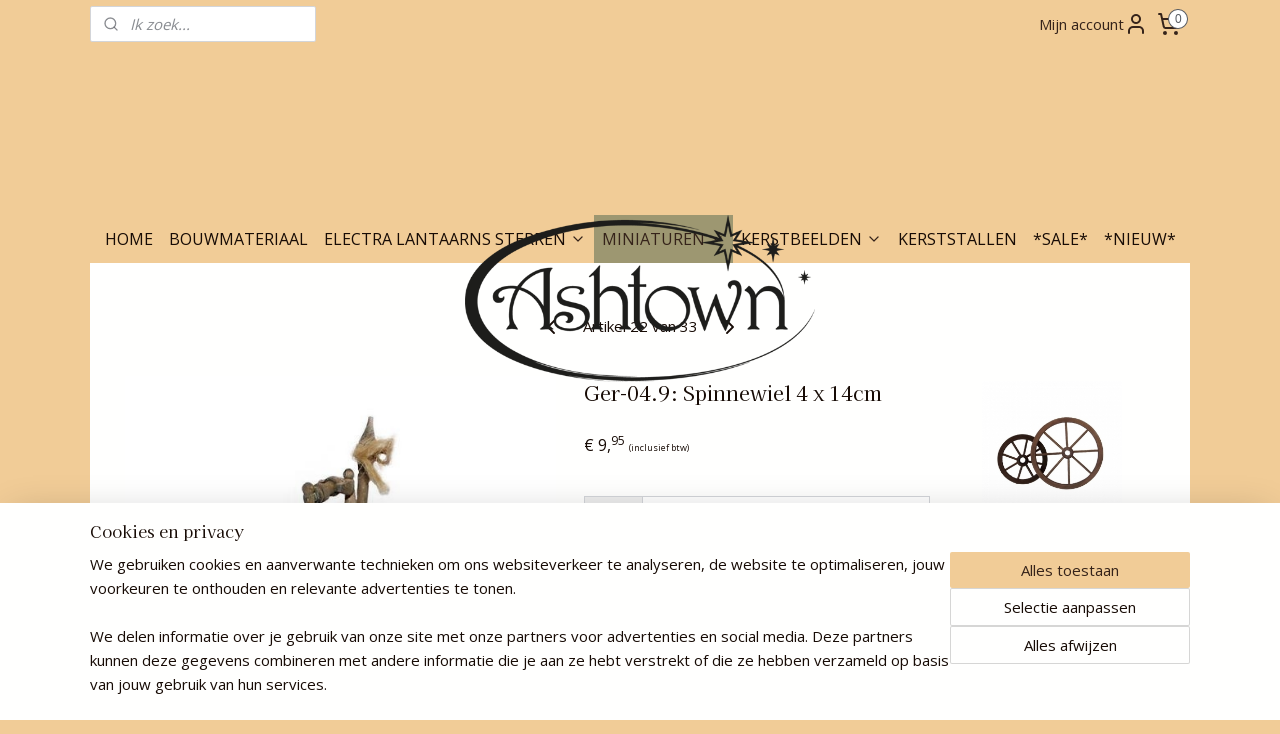

--- FILE ---
content_type: text/html; charset=UTF-8
request_url: https://www.kerstwebshop.nl/a-15832523/gereedschap-hek-brug-kar-overige/ger-04-9-spinnewiel-4-x-14cm/
body_size: 18182
content:
<!DOCTYPE html>
<!--[if lt IE 7]>
<html lang="nl"
      class="no-js lt-ie9 lt-ie8 lt-ie7 secure"> <![endif]-->
<!--[if IE 7]>
<html lang="nl"
      class="no-js lt-ie9 lt-ie8 is-ie7 secure"> <![endif]-->
<!--[if IE 8]>
<html lang="nl"
      class="no-js lt-ie9 is-ie8 secure"> <![endif]-->
<!--[if gt IE 8]><!-->
<html lang="nl" class="no-js secure">
<!--<![endif]-->
<head prefix="og: http://ogp.me/ns#">
    <meta http-equiv="Content-Type" content="text/html; charset=UTF-8"/>

    <title>Ger-04.9: Spinnewiel 4 x 14cm | Gereedschap  - Hek - Brug - Kar - Overige | Ashtown</title>
    <meta name="robots" content="noarchive"/>
    <meta name="robots" content="index,follow,noodp,noydir"/>
    
    <meta name="verify-v1" content="FAbtznu6Nk7vlEDtYvwbEkfQYymM9raPGZRZyLI67Zw"/>
        <meta name="google-site-verification" content="FAbtznu6Nk7vlEDtYvwbEkfQYymM9raPGZRZyLI67Zw"/>
    <meta name="viewport" content="width=device-width, initial-scale=1.0"/>
    <meta name="revisit-after" content="1 days"/>
    <meta name="generator" content="Mijnwebwinkel"/>
    <meta name="web_author" content="https://www.mijnwebwinkel.nl/"/>

    

    <meta property="og:site_name" content="Ashtown"/>

        <meta property="og:title" content="Ger-04.9: Spinnewiel 4 x 14cm"/>
    <meta property="og:description" content="Houten miniatuur spinnewiel"/>
    <meta property="og:type" content="product"/>
    <meta property="og:image" content="https://cdn.myonlinestore.eu/93c220bc-6be1-11e9-a722-44a8421b9960/image/cache/article/23be6040a109b1c25c0a29e3aaeea07fdbaa5fe9.jpg"/>
        <meta property="og:url" content="https://www.kerstwebshop.nl/a-15832523/gereedschap-hek-brug-kar-overige/ger-04-9-spinnewiel-4-x-14cm/"/>

    <link rel="preload" as="style" href="https://static.myonlinestore.eu/assets/../js/fancybox/jquery.fancybox.css?20260123073340"
          onload="this.onload=null;this.rel='stylesheet'">
    <noscript>
        <link rel="stylesheet" href="https://static.myonlinestore.eu/assets/../js/fancybox/jquery.fancybox.css?20260123073340">
    </noscript>

    <link rel="stylesheet" type="text/css" href="https://asset.myonlinestore.eu/1vjxLhNZGCPbo8GUiGzGDkIbYp7DgX.css"/>

    <link rel="preload" as="style" href="https://static.myonlinestore.eu/assets/../fonts/fontawesome-6.4.2/css/fontawesome.min.css?20260123073340"
          onload="this.onload=null;this.rel='stylesheet'">
    <link rel="preload" as="style" href="https://static.myonlinestore.eu/assets/../fonts/fontawesome-6.4.2/css/solid.min.css?20260123073340"
          onload="this.onload=null;this.rel='stylesheet'">
    <link rel="preload" as="style" href="https://static.myonlinestore.eu/assets/../fonts/fontawesome-6.4.2/css/brands.min.css?20260123073340"
          onload="this.onload=null;this.rel='stylesheet'">
    <link rel="preload" as="style" href="https://static.myonlinestore.eu/assets/../fonts/fontawesome-6.4.2/css/v4-shims.min.css?20260123073340"
          onload="this.onload=null;this.rel='stylesheet'">
    <noscript>
        <link rel="stylesheet" href="https://static.myonlinestore.eu/assets/../fonts/font-awesome-4.1.0/css/font-awesome.4.1.0.min.css?20260123073340">
    </noscript>

    <link rel="preconnect" href="https://static.myonlinestore.eu/" crossorigin />
    <link rel="dns-prefetch" href="https://static.myonlinestore.eu/" />
    <link rel="preconnect" href="https://cdn.myonlinestore.eu" crossorigin />
    <link rel="dns-prefetch" href="https://cdn.myonlinestore.eu" />

    <script type="text/javascript" src="https://static.myonlinestore.eu/assets/../js/modernizr.js?20260123073340"></script>
        
    <link rel="canonical" href="https://www.kerstwebshop.nl/a-15832523/gereedschap-hek-brug-kar-overige/ger-04-9-spinnewiel-4-x-14cm/"/>
    <link rel="icon" type="image/x-icon" href="https://cdn.myonlinestore.eu/93c220bc-6be1-11e9-a722-44a8421b9960/favicon.ico?t=1769340585"
              />
    <script>
        var _rollbarConfig = {
        accessToken: 'd57a2075769e4401ab611d78421f1c89',
        captureUncaught: false,
        captureUnhandledRejections: false,
        verbose: false,
        payload: {
            environment: 'prod',
            person: {
                id: 19298,
            },
            ignoredMessages: [
                'request aborted',
                'network error',
                'timeout'
            ]
        },
        reportLevel: 'error'
    };
    // Rollbar Snippet
    !function(r){var e={};function o(n){if(e[n])return e[n].exports;var t=e[n]={i:n,l:!1,exports:{}};return r[n].call(t.exports,t,t.exports,o),t.l=!0,t.exports}o.m=r,o.c=e,o.d=function(r,e,n){o.o(r,e)||Object.defineProperty(r,e,{enumerable:!0,get:n})},o.r=function(r){"undefined"!=typeof Symbol&&Symbol.toStringTag&&Object.defineProperty(r,Symbol.toStringTag,{value:"Module"}),Object.defineProperty(r,"__esModule",{value:!0})},o.t=function(r,e){if(1&e&&(r=o(r)),8&e)return r;if(4&e&&"object"==typeof r&&r&&r.__esModule)return r;var n=Object.create(null);if(o.r(n),Object.defineProperty(n,"default",{enumerable:!0,value:r}),2&e&&"string"!=typeof r)for(var t in r)o.d(n,t,function(e){return r[e]}.bind(null,t));return n},o.n=function(r){var e=r&&r.__esModule?function(){return r.default}:function(){return r};return o.d(e,"a",e),e},o.o=function(r,e){return Object.prototype.hasOwnProperty.call(r,e)},o.p="",o(o.s=0)}([function(r,e,o){var n=o(1),t=o(4);_rollbarConfig=_rollbarConfig||{},_rollbarConfig.rollbarJsUrl=_rollbarConfig.rollbarJsUrl||"https://cdnjs.cloudflare.com/ajax/libs/rollbar.js/2.14.4/rollbar.min.js",_rollbarConfig.async=void 0===_rollbarConfig.async||_rollbarConfig.async;var a=n.setupShim(window,_rollbarConfig),l=t(_rollbarConfig);window.rollbar=n.Rollbar,a.loadFull(window,document,!_rollbarConfig.async,_rollbarConfig,l)},function(r,e,o){var n=o(2);function t(r){return function(){try{return r.apply(this,arguments)}catch(r){try{console.error("[Rollbar]: Internal error",r)}catch(r){}}}}var a=0;function l(r,e){this.options=r,this._rollbarOldOnError=null;var o=a++;this.shimId=function(){return o},"undefined"!=typeof window&&window._rollbarShims&&(window._rollbarShims[o]={handler:e,messages:[]})}var i=o(3),s=function(r,e){return new l(r,e)},d=function(r){return new i(s,r)};function c(r){return t(function(){var e=Array.prototype.slice.call(arguments,0),o={shim:this,method:r,args:e,ts:new Date};window._rollbarShims[this.shimId()].messages.push(o)})}l.prototype.loadFull=function(r,e,o,n,a){var l=!1,i=e.createElement("script"),s=e.getElementsByTagName("script")[0],d=s.parentNode;i.crossOrigin="",i.src=n.rollbarJsUrl,o||(i.async=!0),i.onload=i.onreadystatechange=t(function(){if(!(l||this.readyState&&"loaded"!==this.readyState&&"complete"!==this.readyState)){i.onload=i.onreadystatechange=null;try{d.removeChild(i)}catch(r){}l=!0,function(){var e;if(void 0===r._rollbarDidLoad){e=new Error("rollbar.js did not load");for(var o,n,t,l,i=0;o=r._rollbarShims[i++];)for(o=o.messages||[];n=o.shift();)for(t=n.args||[],i=0;i<t.length;++i)if("function"==typeof(l=t[i])){l(e);break}}"function"==typeof a&&a(e)}()}}),d.insertBefore(i,s)},l.prototype.wrap=function(r,e,o){try{var n;if(n="function"==typeof e?e:function(){return e||{}},"function"!=typeof r)return r;if(r._isWrap)return r;if(!r._rollbar_wrapped&&(r._rollbar_wrapped=function(){o&&"function"==typeof o&&o.apply(this,arguments);try{return r.apply(this,arguments)}catch(o){var e=o;throw e&&("string"==typeof e&&(e=new String(e)),e._rollbarContext=n()||{},e._rollbarContext._wrappedSource=r.toString(),window._rollbarWrappedError=e),e}},r._rollbar_wrapped._isWrap=!0,r.hasOwnProperty))for(var t in r)r.hasOwnProperty(t)&&(r._rollbar_wrapped[t]=r[t]);return r._rollbar_wrapped}catch(e){return r}};for(var p="log,debug,info,warn,warning,error,critical,global,configure,handleUncaughtException,handleAnonymousErrors,handleUnhandledRejection,captureEvent,captureDomContentLoaded,captureLoad".split(","),u=0;u<p.length;++u)l.prototype[p[u]]=c(p[u]);r.exports={setupShim:function(r,e){if(r){var o=e.globalAlias||"Rollbar";if("object"==typeof r[o])return r[o];r._rollbarShims={},r._rollbarWrappedError=null;var a=new d(e);return t(function(){e.captureUncaught&&(a._rollbarOldOnError=r.onerror,n.captureUncaughtExceptions(r,a,!0),e.wrapGlobalEventHandlers&&n.wrapGlobals(r,a,!0)),e.captureUnhandledRejections&&n.captureUnhandledRejections(r,a,!0);var t=e.autoInstrument;return!1!==e.enabled&&(void 0===t||!0===t||"object"==typeof t&&t.network)&&r.addEventListener&&(r.addEventListener("load",a.captureLoad.bind(a)),r.addEventListener("DOMContentLoaded",a.captureDomContentLoaded.bind(a))),r[o]=a,a})()}},Rollbar:d}},function(r,e){function o(r,e,o){if(e.hasOwnProperty&&e.hasOwnProperty("addEventListener")){for(var n=e.addEventListener;n._rollbarOldAdd&&n.belongsToShim;)n=n._rollbarOldAdd;var t=function(e,o,t){n.call(this,e,r.wrap(o),t)};t._rollbarOldAdd=n,t.belongsToShim=o,e.addEventListener=t;for(var a=e.removeEventListener;a._rollbarOldRemove&&a.belongsToShim;)a=a._rollbarOldRemove;var l=function(r,e,o){a.call(this,r,e&&e._rollbar_wrapped||e,o)};l._rollbarOldRemove=a,l.belongsToShim=o,e.removeEventListener=l}}r.exports={captureUncaughtExceptions:function(r,e,o){if(r){var n;if("function"==typeof e._rollbarOldOnError)n=e._rollbarOldOnError;else if(r.onerror){for(n=r.onerror;n._rollbarOldOnError;)n=n._rollbarOldOnError;e._rollbarOldOnError=n}e.handleAnonymousErrors();var t=function(){var o=Array.prototype.slice.call(arguments,0);!function(r,e,o,n){r._rollbarWrappedError&&(n[4]||(n[4]=r._rollbarWrappedError),n[5]||(n[5]=r._rollbarWrappedError._rollbarContext),r._rollbarWrappedError=null);var t=e.handleUncaughtException.apply(e,n);o&&o.apply(r,n),"anonymous"===t&&(e.anonymousErrorsPending+=1)}(r,e,n,o)};o&&(t._rollbarOldOnError=n),r.onerror=t}},captureUnhandledRejections:function(r,e,o){if(r){"function"==typeof r._rollbarURH&&r._rollbarURH.belongsToShim&&r.removeEventListener("unhandledrejection",r._rollbarURH);var n=function(r){var o,n,t;try{o=r.reason}catch(r){o=void 0}try{n=r.promise}catch(r){n="[unhandledrejection] error getting `promise` from event"}try{t=r.detail,!o&&t&&(o=t.reason,n=t.promise)}catch(r){}o||(o="[unhandledrejection] error getting `reason` from event"),e&&e.handleUnhandledRejection&&e.handleUnhandledRejection(o,n)};n.belongsToShim=o,r._rollbarURH=n,r.addEventListener("unhandledrejection",n)}},wrapGlobals:function(r,e,n){if(r){var t,a,l="EventTarget,Window,Node,ApplicationCache,AudioTrackList,ChannelMergerNode,CryptoOperation,EventSource,FileReader,HTMLUnknownElement,IDBDatabase,IDBRequest,IDBTransaction,KeyOperation,MediaController,MessagePort,ModalWindow,Notification,SVGElementInstance,Screen,TextTrack,TextTrackCue,TextTrackList,WebSocket,WebSocketWorker,Worker,XMLHttpRequest,XMLHttpRequestEventTarget,XMLHttpRequestUpload".split(",");for(t=0;t<l.length;++t)r[a=l[t]]&&r[a].prototype&&o(e,r[a].prototype,n)}}}},function(r,e){function o(r,e){this.impl=r(e,this),this.options=e,function(r){for(var e=function(r){return function(){var e=Array.prototype.slice.call(arguments,0);if(this.impl[r])return this.impl[r].apply(this.impl,e)}},o="log,debug,info,warn,warning,error,critical,global,configure,handleUncaughtException,handleAnonymousErrors,handleUnhandledRejection,_createItem,wrap,loadFull,shimId,captureEvent,captureDomContentLoaded,captureLoad".split(","),n=0;n<o.length;n++)r[o[n]]=e(o[n])}(o.prototype)}o.prototype._swapAndProcessMessages=function(r,e){var o,n,t;for(this.impl=r(this.options);o=e.shift();)n=o.method,t=o.args,this[n]&&"function"==typeof this[n]&&("captureDomContentLoaded"===n||"captureLoad"===n?this[n].apply(this,[t[0],o.ts]):this[n].apply(this,t));return this},r.exports=o},function(r,e){r.exports=function(r){return function(e){if(!e&&!window._rollbarInitialized){for(var o,n,t=(r=r||{}).globalAlias||"Rollbar",a=window.rollbar,l=function(r){return new a(r)},i=0;o=window._rollbarShims[i++];)n||(n=o.handler),o.handler._swapAndProcessMessages(l,o.messages);window[t]=n,window._rollbarInitialized=!0}}}}]);
    // End Rollbar Snippet
    </script>
    <script defer type="text/javascript" src="https://static.myonlinestore.eu/assets/../js/jquery.min.js?20260123073340"></script><script defer type="text/javascript" src="https://static.myonlinestore.eu/assets/../js/mww/shop.js?20260123073340"></script><script defer type="text/javascript" src="https://static.myonlinestore.eu/assets/../js/mww/shop/category.js?20260123073340"></script><script defer type="text/javascript" src="https://static.myonlinestore.eu/assets/../js/fancybox/jquery.fancybox.pack.js?20260123073340"></script><script defer type="text/javascript" src="https://static.myonlinestore.eu/assets/../js/fancybox/jquery.fancybox-thumbs.js?20260123073340"></script><script defer type="text/javascript" src="https://static.myonlinestore.eu/assets/../js/mww/image.js?20260123073340"></script><script defer type="text/javascript" src="https://static.myonlinestore.eu/assets/../js/mww/shop/article.js?20260123073340"></script><script defer type="text/javascript" src="https://static.myonlinestore.eu/assets/../js/mww/product/product.js?20260123073340"></script><script defer type="text/javascript" src="https://static.myonlinestore.eu/assets/../js/mww/product/product.configurator.js?20260123073340"></script><script defer type="text/javascript"
                src="https://static.myonlinestore.eu/assets/../js/mww/product/product.configurator.validator.js?20260123073340"></script><script defer type="text/javascript" src="https://static.myonlinestore.eu/assets/../js/mww/product/product.main.js?20260123073340"></script><script defer type="text/javascript" src="https://static.myonlinestore.eu/assets/../js/mww/navigation.js?20260123073340"></script><script defer type="text/javascript" src="https://static.myonlinestore.eu/assets/../js/delay.js?20260123073340"></script><script defer type="text/javascript" src="https://static.myonlinestore.eu/assets/../js/mww/ajax.js?20260123073340"></script><script defer type="text/javascript" src="https://static.myonlinestore.eu/assets/../js/foundation/foundation.min.js?20260123073340"></script><script defer type="text/javascript" src="https://static.myonlinestore.eu/assets/../js/foundation/foundation/foundation.topbar.js?20260123073340"></script><script defer type="text/javascript" src="https://static.myonlinestore.eu/assets/../js/foundation/foundation/foundation.tooltip.js?20260123073340"></script><script defer type="text/javascript" src="https://static.myonlinestore.eu/assets/../js/mww/deferred.js?20260123073340"></script>
        <script src="https://static.myonlinestore.eu/assets/webpack/bootstrapper.ce10832e.js"></script>
    
    <script src="https://static.myonlinestore.eu/assets/webpack/vendor.85ea91e8.js" defer></script><script src="https://static.myonlinestore.eu/assets/webpack/main.c5872b2c.js" defer></script>
    
    <script src="https://static.myonlinestore.eu/assets/webpack/webcomponents.377dc92a.js" defer></script>
    
    <script src="https://static.myonlinestore.eu/assets/webpack/render.8395a26c.js" defer></script>

    <script>
        window.bootstrapper.add(new Strap('marketingScripts', []));
    </script>
        <script>
  window.dataLayer = window.dataLayer || [];

  function gtag() {
    dataLayer.push(arguments);
  }

    gtag(
    "consent",
    "default",
    {
      "ad_storage": "denied",
      "ad_user_data": "denied",
      "ad_personalization": "denied",
      "analytics_storage": "denied",
      "security_storage": "granted",
      "personalization_storage": "denied",
      "functionality_storage": "denied",
    }
  );

  gtag("js", new Date());
  gtag("config", 'G-HSRC51ENF9', { "groups": "myonlinestore" });gtag("config", 'G-553LQ27RM1');</script>
<script async src="https://www.googletagmanager.com/gtag/js?id=G-HSRC51ENF9"></script>
        <script>
        
    </script>
        
<script>
    var marketingStrapId = 'marketingScripts'
    var marketingScripts = window.bootstrapper.use(marketingStrapId);

    if (marketingScripts === null) {
        marketingScripts = [];
    }

    
    window.bootstrapper.update(new Strap(marketingStrapId, marketingScripts));
</script>
    <noscript>
        <style>ul.products li {
                opacity: 1 !important;
            }</style>
    </noscript>

            <script>
                (function (w, d, s, l, i) {
            w[l] = w[l] || [];
            w[l].push({
                'gtm.start':
                    new Date().getTime(), event: 'gtm.js'
            });
            var f = d.getElementsByTagName(s)[0],
                j = d.createElement(s), dl = l != 'dataLayer' ? '&l=' + l : '';
            j.async = true;
            j.src =
                'https://www.googletagmanager.com/gtm.js?id=' + i + dl;
            f.parentNode.insertBefore(j, f);
        })(window, document, 'script', 'dataLayer', 'GTM-MSQ3L6L');
            </script>

</head>
<body    class="lang-nl_NL layout-width-1100 oneColumn">

    <noscript>
                    <iframe src="https://www.googletagmanager.com/ns.html?id=GTM-MSQ3L6L" height="0" width="0"
                    style="display:none;visibility:hidden"></iframe>
            </noscript>


<header>
    <a tabindex="0" id="skip-link" class="button screen-reader-text" href="#content">Spring naar de hoofdtekst</a>
</header>


<div id="react_element__filter"></div>

<div class="site-container">
    <div class="inner-wrap">
                    <nav class="tab-bar mobile-navigation custom-topbar ">
    <section class="left-button" style="display: none;">
        <a class="mobile-nav-button"
           href="#" data-react-trigger="mobile-navigation-toggle">
                <div   
    aria-hidden role="img"
    class="icon icon--sf-menu
        "
    >
    <svg><use xlink:href="#sf-menu"></use></svg>
    </div>
&#160;
                <span>Ashtown</span>        </a>
    </section>
    <section class="title-section">
        <span class="title">Ashtown</span>
    </section>
    <section class="right-button">

                                            <a href="javascript:void(0)" class="foldout-account">
                    <span class="profile-icon"
                          data-logged-in="false">    <div   
    aria-hidden role="img"
    class="icon icon--sf-user
        "
    >
    <svg><use xlink:href="#sf-user"></use></svg>
    </div>
</span>
                    <span class="profile-icon" data-logged-in="true"
                          style="display: none">    <div   
    aria-hidden role="img"
    class="icon icon--sf-user-check
        "
    >
    <svg><use xlink:href="#sf-user-check"></use></svg>
    </div>
</span>
                </a>
                                    
        <a href="/cart/" class="cart-icon hidden">
                <div   
    aria-hidden role="img"
    class="icon icon--sf-shopping-cart
        "
    >
    <svg><use xlink:href="#sf-shopping-cart"></use></svg>
    </div>
            <span class="cart-count" style="display: none"></span>
        </a>
    </section>
</nav>
        
        
        <div class="bg-container custom-css-container"             data-active-language="nl"
            data-current-date="25-01-2026"
            data-category-id="unknown"
            data-article-id="15832523"
            data-article-category-id="510768"
            data-article-name="Ger-04.9: Spinnewiel 4 x 14cm"
        >
            <noscript class="no-js-message">
                <div class="inner">
                    Javascript is uitgeschakeld.


Zonder Javascript is het niet mogelijk bestellingen te plaatsen in deze webwinkel en zijn een aantal functionaliteiten niet beschikbaar.
                </div>
            </noscript>

            <div id="header">
                <div id="react_root"><!-- --></div>
                <div
                    class="header-bar-top">
                                                
<div class="row header-bar-inner" data-bar-position="top" data-options="sticky_on: [medium, large]; is_hover: true; scrolltop: true;" data-topbar>
    <section class="top-bar-section">
                                    <div class="module-container search align-left">
                    <div class="react_element__searchbox" 
    data-post-url="/search/" 
    data-search-phrase=""></div>

                </div>
                                                <div class="module-container myaccount align-right2">
                    
<div class="module my-account-bar">
            <a href="javascript:void(0)" class="foldout-account">
            Mijn account     <div   
    aria-hidden role="img"
    class="icon icon--sf-user
        "
    >
    <svg><use xlink:href="#sf-user"></use></svg>
    </div>
        </a>
        <div class="saveforlater-counter-topbar" id="react_element__saveforlater-topbar-counter"
             data-show-counter=""></div>
        <div class="my-account-overlay"></div>
        <div class="hidden-account-details">
            <div class="invisible-hover-area">
                <div class="header">
                    <div class="header-text">Mijn account</div>
                    <div class="close-button">
                            <div   
    aria-hidden role="img"
    class="icon icon--close-button icon--sf-x
        "
            title="close-button"
    >
    <svg><use xlink:href="#sf-x"></use></svg>
    </div>
                    </div>
                </div>
                <div class="scrollable">
                    <h3 class="existing-customer">Inloggen</h3>
                    <div class="form-group">
                        <form accept-charset="UTF-8" name=""
          method="post" action="/customer/login/?referer=/a-15832523/gereedschap-hek-brug-kar-overige/ger-04-9-spinnewiel-4-x-14cm/" class="legacy" id="login_form">
                        <script>
    document.addEventListener("DOMContentLoaded", function () {
        Array.from(document.querySelectorAll("#login_form")).map(
            form => form.addEventListener("submit", function () {
                Array.from(document.querySelectorAll("#login")).map(button => button.disabled = true);
            })
        );
    });
</script>
                        
                        <div class="form-group        ">
    <label class="control-label required" for="customer_account_username">E-mailadres</label><div class="control-group">
            <div class="control-container   no-errors    ">
                                <input type="email"
            id="customer_account_username" name="_username" required="required" class="default form-control" maxlength="100"
                                                    data-validator-range="0-0"
                />
                    </div>
                                </div>
</div>
    
                        <div class="form-group        ">
    <label class="control-label required" for="customer_account_password">Wachtwoord</label><div class="control-group">
            <div class="control-container   no-errors    ">
                                <input type="password"
            id="customer_account_password" name="_password" required="required" class="default form-control" maxlength="64"
                                                    data-validator-range="0-0"
                />
                    </div>
                                </div>
</div>
    
                        <div class="form-row buttons">
                            <button type="submit" id="login" name="login" class="btn">
                                Inloggen
                            </button>
                        </div>
                        <input type="hidden"
            id="_csrf_token" name="_csrf_token" class="form-control"
            value="83009ba0d8d1e52acaac22a540256b.3dSyJE_S_lf-Gy1ScaKrCaCDyWBXdNpHM6enQ0z4iDA.q4XxbyaQpB-7ek4WJ8XbW9Xx8RgOLIIfQO7TIT65x3Su-fVDFpW5HrFKfA"                                         data-validator-range="0-0"
                />
        </form>
                    </div>
                    <a class="forgot-password-link" href="/customer/forgot-password/">Wachtwoord vergeten?</a>
                                            <hr/>
                        <h3 class="without-account">Geen account?</h3>
                        <p>
                            Met een account kun je sneller bestellen en heb je een overzicht van je eerdere bestellingen.
                        </p>
                        <a href="https://www.kerstwebshop.nl/customer/register/?referer=/a-15832523/gereedschap-hek-brug-kar-overige/ger-04-9-spinnewiel-4-x-14cm/"
                           class="btn">Account aanmaken</a>
                                    </div>
            </div>
        </div>
    </div>

                </div>
                                                <div class="module-container cart align-right">
                    
<div class="header-cart module moduleCartCompact" data-ajax-cart-replace="true" data-productcount="0">
            <a href="/cart/?category_id=510768" class="foldout-cart">
                <div   
    aria-hidden role="img"
    class="icon icon--sf-shopping-cart
        "
            title="Winkelwagen"
    >
    <svg><use xlink:href="#sf-shopping-cart"></use></svg>
    </div>
            <span class="count">0</span>
        </a>
        <div class="hidden-cart-details">
            <div class="invisible-hover-area">
                <div data-mobile-cart-replace="true" class="cart-details">
                                            <div class="cart-summary">
                            Geen artikelen in winkelwagen.
                        </div>
                                    </div>

                            </div>
        </div>
    </div>

                </div>
                        </section>
</div>

                                    </div>

                

        
        

<sf-header-image
    class="web-component"
    header-element-height="167px"
    align="center"
    store-name="Ashtown"
    store-url="https://www.kerstwebshop.nl/"
    background-image-url=""
    mobile-background-image-url=""
    logo-custom-width="350"
    logo-custom-height="167"
    page-column-width="1100"
    style="
        height: 167px;

        --background-color: #F1CC97;
        --background-height: 167px;
        --background-aspect-ratio: 1;
        --scaling-background-aspect-ratio: 2.75;
        --mobile-background-height: 0px;
        --mobile-background-aspect-ratio: 1;
        --color: #170B05;
        --logo-custom-width: 350px;
        --logo-custom-height: 167px;
        --logo-aspect-ratio: 2.0958083832335
        ">
            <a href="https://www.kerstwebshop.nl/" slot="logo" style="max-height: 100%;">
            <img
                src="https://cdn.myonlinestore.eu/93c220bc-6be1-11e9-a722-44a8421b9960/image/cache/full/39fc798edf56eb989711c80944bc79551ca49458.png"
                alt="Ashtown"
                style="
                    width: 350px;
                    height: 100%;
                    display: block;
                    max-height: 400px;
                    "
            />
        </a>
    </sf-header-image>
                <div class="header-bar-bottom sticky">
                                                
<div class="row header-bar-inner" data-bar-position="header" data-options="sticky_on: [medium, large]; is_hover: true; scrolltop: true;" data-topbar>
    <section class="top-bar-section">
                                    <nav class="module-container navigation  align-left">
                    <ul>
                            




<li class="">
            <a href="https://www.kerstwebshop.nl/" class="no_underline">
            HOME
                    </a>

                                </li>
    




<li class="">
            <a href="https://www.kerstwebshop.nl/c-2392916/bouwmateriaal/" class="no_underline">
            BOUWMATERIAAL
                    </a>

                                </li>
    

    


<li class="has-dropdown">
            <a href="https://www.kerstwebshop.nl/c-386784/electra-lantaarns-sterren/" class="no_underline">
            ELECTRA  LANTAARNS  STERREN
                                                <div aria-hidden role="img" class="icon"><svg><use xlink:href="#sf-chevron-down"></use></svg></div>
                                    </a>

                                    <ul class="dropdown">
                        




<li class="">
            <a href="https://www.kerstwebshop.nl/c-5537113/problemen-en-oplossing-bij-electra-en-verlichting/" class="no_underline">
            Problemen en Oplossing bij Electra en Verlichting
                    </a>

                                </li>
                </ul>
                        </li>
    

    
    

<li class="has-dropdown active">
            <a href="https://www.kerstwebshop.nl/c-2580240/miniaturen/" class="no_underline">
            MINIATUREN
                                                <div aria-hidden role="img" class="icon"><svg><use xlink:href="#sf-chevron-down"></use></svg></div>
                                    </a>

                                    <ul class="dropdown">
                        




<li class="">
            <a href="https://www.kerstwebshop.nl/c-3603487/huis-tuin-keukenspullen/" class="no_underline">
            Huis - Tuin &amp; Keukenspullen
                    </a>

                                </li>
    




<li class="">
            <a href="https://www.kerstwebshop.nl/c-1185338/dieren/" class="no_underline">
            Dieren
                    </a>

                                </li>
    




<li class="">
            <a href="https://www.kerstwebshop.nl/c-1013449/eten-en-drinken/" class="no_underline">
            Eten en drinken
                    </a>

                                </li>
    


    

<li class="active">
            <a href="https://www.kerstwebshop.nl/c-510768/gereedschap-hek-brug-kar-overige/" class="no_underline">
            Gereedschap  - Hek - Brug - Kar - Overige
                    </a>

                                </li>
    




<li class="">
            <a href="https://www.kerstwebshop.nl/c-386439/kampvuur/" class="no_underline">
            Kampvuur 
                    </a>

                                </li>
    




<li class="">
            <a href="https://www.kerstwebshop.nl/c-1512952/meubels-marktkraam-voederbak-dierenhokjes/" class="no_underline">
            Meubels - Marktkraam - Voederbak - Dierenhokjes
                    </a>

                                </li>
    




<li class="">
            <a href="https://www.kerstwebshop.nl/c-701293/planten-struiken-bomen/" class="no_underline">
            Planten | Struiken | Bomen
                    </a>

                                </li>
                </ul>
                        </li>
    

    


<li class="has-dropdown">
            <a href="https://www.kerstwebshop.nl/c-2052191/kerstbeelden/" class="no_underline">
            KERSTBEELDEN
                                                <div aria-hidden role="img" class="icon"><svg><use xlink:href="#sf-chevron-down"></use></svg></div>
                                    </a>

                                    <ul class="dropdown">
                        




<li class="">
            <a href="https://www.kerstwebshop.nl/c-5172750/kerstbeeldjes-3-5-5cm-hoog/" class="no_underline">
            Kerstbeeldjes 3.5 &amp;  5cm hoog
                    </a>

                                </li>
    




<li class="">
            <a href="https://www.kerstwebshop.nl/c-2393144/kerstbeelden-9-cm-hoog-restant/" class="no_underline">
            Kerstbeelden 9 cm hoog (restant)
                    </a>

                                </li>
    

    


<li class="has-dropdown">
            <a href="https://www.kerstwebshop.nl/c-2865497/kerstgroep-11-cm-hoog/" class="no_underline">
            Kerstgroep 11 cm hoog
                                                <div aria-hidden role="img" class="icon sub-item"><svg><use xlink:href="#sf-chevron-right"></use></svg></div>
                                    </a>

                                    <ul class="dropdown">
                        




<li class="">
            <a href="https://www.kerstwebshop.nl/c-3780135/passende-dieren-bij-11-cm-beelden/" class="no_underline">
            Passende dieren bij 11 cm beelden
                    </a>

                                </li>
                </ul>
                        </li>
    




<li class="">
            <a href="https://www.kerstwebshop.nl/c-5032523/kerstbeelden-15-cm-hoog/" class="no_underline">
            Kerstbeelden 15 cm hoog
                    </a>

                                </li>
    




<li class="">
            <a href="https://www.kerstwebshop.nl/c-5173710/kerstbeelden-zelfmaak-diy-17-cmh/" class="no_underline">
            Kerstbeelden ZELFMAAK / DIY (17 cmH)
                    </a>

                                </li>
    

    


<li class="has-dropdown">
            <a href="https://www.kerstwebshop.nl/c-3412913/kerstbeelden-terra-cotta-12-14-17cmh/" class="no_underline">
            Kerstbeelden Terra-cotta -  12 - 14 - 17cmH
                                                <div aria-hidden role="img" class="icon sub-item"><svg><use xlink:href="#sf-chevron-right"></use></svg></div>
                                    </a>

                                    <ul class="dropdown">
                        




<li class="">
            <a href="https://www.kerstwebshop.nl/c-3560040/een-kijkje-achter-de-schermen/" class="no_underline">
            Een kijkje achter de schermen!
                    </a>

                                </li>
                </ul>
                        </li>
    




<li class="">
            <a href="https://www.kerstwebshop.nl/c-6758612/kerstgroepen-beelden-nostalgisch-oud-vintage/" class="no_underline">
            Kerstgroepen / beelden  &#039;Nostalgisch - Oud - Vintage&#039;
                    </a>

                                </li>
    




<li class="">
            <a href="https://www.kerstwebshop.nl/c-7705906/engelen-en-engeltjes-gloria-in-excelsis/" class="no_underline">
            Engelen en Engeltjes &#039;Gloria in Excelsis&#039;
                    </a>

                                </li>
    




<li class="">
            <a href="https://www.kerstwebshop.nl/c-7705911/jezus-kindje-en-of-kribjes/" class="no_underline">
            Jezus Kindje en/of kribjes
                    </a>

                                </li>
    




<li class="">
            <a href="https://www.kerstwebshop.nl/c-2733192/schapen-en-honden/" class="no_underline">
            Schapen en honden
                    </a>

                                </li>
    




<li class="">
            <a href="https://www.kerstwebshop.nl/c-7494168/beelden-en-of-verkoop-ashtown-items/" class="no_underline">
            Beelden en/of verkoop Ashtown items
                    </a>

                                </li>
    




<li class="">
            <a href="https://www.kerstwebshop.nl/c-2733195/kerstgroepjes-mariabeelden-overige/" class="no_underline">
            Kerstgroepjes - Mariabeelden - Overige
                    </a>

                                </li>
                </ul>
                        </li>
    




<li class="">
            <a href="https://www.kerstwebshop.nl/c-388651/kerststallen/" class="no_underline">
            KERSTSTALLEN
                    </a>

                                </li>
    




<li class="">
            <a href="https://www.kerstwebshop.nl/c-387581/sale/" class="no_underline">
            *SALE*
                    </a>

                                </li>
    




<li class="">
            <a href="https://www.kerstwebshop.nl/c-5594863/nieuw/" class="no_underline">
            *NIEUW*
                    </a>

                                </li>

                    </ul>
                </nav>
                        </section>
</div>

                                    </div>
            </div>

            
            
            <div id="content" class="columncount-1">
                <div class="row">
                                                                <div class="columns large-14 medium-14 small-14" id="centercolumn">
    
    
                                    <script>
        window.bootstrapper.add(new Strap('product', {
            id: '15832523',
            name: 'Ger-04.9: Spinnewiel 4 x 14cm',
            value: '9.950000',
            currency: 'EUR'
        }));

        var marketingStrapId = 'marketingScripts'
        var marketingScripts = window.bootstrapper.use(marketingStrapId);

        if (marketingScripts === null) {
            marketingScripts = [];
        }

        marketingScripts.push({
            inline: `if (typeof window.fbq === 'function') {
                window.fbq('track', 'ViewContent', {
                    content_name: "Ger-04.9: Spinnewiel 4 x 14cm",
                    content_ids: ["15832523"],
                    content_type: "product"
                });
            }`,
        });

        window.bootstrapper.update(new Strap(marketingStrapId, marketingScripts));
    </script>
    <div id="react_element__product-events"><!-- --></div>

    <script type="application/ld+json">
        {"@context":"https:\/\/schema.org","@graph":[{"@type":"Product","sku":"GERT 849-643","name":"Ger-04.9: Spinnewiel 4 x 14cm","description":"Houten miniatuur spinnewiel","offers":{"@type":"Offer","availability":"https:\/\/schema.org\/InStock","url":"https:\/\/www.kerstwebshop.nl\/a-15832523\/gereedschap-hek-brug-kar-overige\/ger-04-9-spinnewiel-4-x-14cm\/","priceSpecification":{"@type":"PriceSpecification","priceCurrency":"EUR","price":"9.95","valueAddedTaxIncluded":true},"@id":"https:\/\/www.kerstwebshop.nl\/#\/schema\/Offer\/1687228f-bd55-11eb-a98b-0a6e45a98899"},"image":{"@type":"ImageObject","url":"https:\/\/cdn.myonlinestore.eu\/93c220bc-6be1-11e9-a722-44a8421b9960\/image\/cache\/article\/23be6040a109b1c25c0a29e3aaeea07fdbaa5fe9.jpg","contentUrl":"https:\/\/cdn.myonlinestore.eu\/93c220bc-6be1-11e9-a722-44a8421b9960\/image\/cache\/article\/23be6040a109b1c25c0a29e3aaeea07fdbaa5fe9.jpg","@id":"https:\/\/cdn.myonlinestore.eu\/93c220bc-6be1-11e9-a722-44a8421b9960\/image\/cache\/article\/23be6040a109b1c25c0a29e3aaeea07fdbaa5fe9.jpg"},"@id":"https:\/\/www.kerstwebshop.nl\/#\/schema\/Product\/1687228f-bd55-11eb-a98b-0a6e45a98899"}]}
    </script>
    <div class="article product-page pro" id="article-container">
            <span class="badge-container">
            </span>
        
<div class="prev_next-button">
                            <a href="/a-58664776/gereedschap-hek-brug-kar-overige/ger-04-8-aambeeld/" title="Vorige artikel &#xA;(Ger-04.8: Aambeeld)" class="prev_next_article" accesskey="p"><div   
    aria-hidden role="img"
    class="icon icon--sf-chevron-left
        "
            title="{{ language.getText(&#039;previous_article&#039;) }} &amp;#xA;({{ buttons.left.title|raw }})"
    ><svg><use xlink:href="#sf-chevron-left"></use></svg></div></a>        <span>Artikel 22 van 33</span>
            <a href="/a-93322814/gereedschap-hek-brug-kar-overige/ger-05-ornament-nis-met-mariabeeldje-4-x-9cm/" title="Volgende artikel &#xA;(Ger-05: Ornament Nis met Mariabeeldje (4 x 9cm))" class="prev_next_article" accesskey="n"><div   
    aria-hidden role="img"
    class="icon icon--sf-chevron-right
        "
            title="{{ language.getText(&#039;next_article&#039;) }} &amp;#xA;({{ buttons.right.title|raw }})"
    ><svg><use xlink:href="#sf-chevron-right"></use></svg></div></a>    
    </div>

        <div class="details with-related">

                <div class="column-images">
    
                <div class="images">
                                    <div class="large">
                        

<a href="https://cdn.myonlinestore.eu/93c220bc-6be1-11e9-a722-44a8421b9960/image/cache/full/23be6040a109b1c25c0a29e3aaeea07fdbaa5fe9.jpg?20260123073340"
    class="fancybox"
    data-fancybox-type="image"
    data-thumbnail="https://cdn.myonlinestore.eu/93c220bc-6be1-11e9-a722-44a8421b9960/image/cache/full/23be6040a109b1c25c0a29e3aaeea07fdbaa5fe9.jpg?20260123073340"
    rel="fancybox-thumb" title="Ger-04.9: Spinnewiel 4 x 14cm"
    id="afbeelding1"
    >
                        <img src="https://cdn.myonlinestore.eu/93c220bc-6be1-11e9-a722-44a8421b9960/image/cache/full/23be6040a109b1c25c0a29e3aaeea07fdbaa5fe9.jpg?20260123073340" alt="Ger-04.9&#x3A;&#x20;Spinnewiel&#x20;4&#x20;x&#x20;14cm" />
            </a>
                    </div>
                            </div>
                        <ul class="thumbs">
                                
                                            </ul>
        </div>

            <div class="column-details">
                    <h1 class="product-title">
        Ger-04.9: Spinnewiel 4 x 14cm    </h1>
                    <span class="sku-container">
            </span>
                                                    
<div class="js-enable-after-load disabled">
    <div class="article-options" data-article-element="options">
        <div class="row">
            <div class="large-14 columns price-container">
                

    
    <span class="pricetag">
                    <span class="regular">
                    € 9,<sup>95</sup>

            </span>
            </span>

                                                    <small>
                        (inclusief                        btw)
                    </small>
                                            </div>
        </div>

                            
            <form accept-charset="UTF-8" name="add_to_cart"
          method="post" action="" class="legacy" data-optionlist-url="https://www.kerstwebshop.nl/article/select-articlelist-option/" id="addToCartForm">
            <div class="form-group        ">
    <div class="control-group">
            <div class="control-container   no-errors    ">
                                            </div>
                                </div>
</div>
    
            <input type="hidden"
            id="add_to_cart_category_article_id" name="add_to_cart[category_article_id]" class="form-control"
            value="15832523"                                         data-validator-range="0-0"
                />
        <input type="hidden"
            id="add_to_cart__token" name="add_to_cart[_token]" class="form-control"
            value="cc79380eefaed67ef8368c53b.2KH_hxavymqTcih2eZaB1fGgRnc6U5Y4VCl6paXLgO0.qJa79WD3sDz4PX0HCqLXgpXsHDIPK85cHn80nJKs09Wv24jWU5mlWPkDYQ"                                         data-validator-range="0-0"
                />
        
            <div class="stockinfo">
                                                        
                                        
                                                                    </div>
                                            <div class="form-group">
    <div class="control-group">
                                <script language=JavaScript>
                function NumericOnly(event) {
                    var key_code;
                    if (window.event) {
                        // for IE
                        key_code = event.keyCode
                    } else if (event.which) {
                        // for Netscape/Firefox/Opera
                        key_code = event.which
                    }
                    if (((key_code < 48) || (key_code > 57)) && key_code != 8) {
                        return false;
                    }
                    return true;
                }
            </script>
            <div class="control-container prefix" data-prefix="Aantal">
                <input type="text" name="amount" value="1" class="form-control" onKeyPress="return NumericOnly(event);" />
            </div>
                    </div>
    </div>

                                    <input type="hidden" name="ajax_cart" value="true" class="has_ajax_cart"/>
                                <button type="submit" data-testid="add-to-cart-button-enabled" name="add" class="btn buy-button" onclick="if (window.addToCart) window.addToCart({ value: '9.950000', currency: 'EUR' });">Voeg toe aan winkelwagen</button>
                        </form>
        
        
    </div>
</div>
                                <div class="save-button-detail" id="react_element__saveforlater-detail-button" data-product-id="1687228f-bd55-11eb-a98b-0a6e45a98899" data-product-name="Ger-04.9: Spinnewiel 4 x 14cm" data-analytics-id="15832523" data-value="9.950000" data-currency="EUR"></div>

                <div class="description">
                                            <div data-tab-content="description">
                        <div class="rte_content left">
                                                            <p>Houten miniatuur spinnewiel</p>
                                                            <div class="article-specs under-content" style="display: none">
                                        <table class="article-specs" data-article-element="specs">
            </table>
                                </div>
                                                    </div>
                    </div>
                                            <a href="/c-510768/gereedschap-hek-brug-kar-overige/" onclick="if(window.gotoCategoryFromHistory) {window.gotoCategoryFromHistory(this.href); void(0)}" class="btn tiny">
        Overzicht
   </a>

                </div>
            </div>

                            
    <div class="column-related">
        <h3>Klanten kochten ook</h3>
        <ul class="products flexbox">
                                                <li id="article_26576792"><span class="row-top"><a href="https://cdn.myonlinestore.eu/93c220bc-6be1-11e9-a722-44a8421b9960/image/cache/full/c05d779caab7d3f62801b43de1e0a4ea21eee8de.jpg?20260123073340" class="fancybox zoom" rel="overview"
           title="Ger-05.3:  Wagen wiel"
           data-product-url="https://www.kerstwebshop.nl/a-26576792/gereedschap-hek-brug-kar-overige/ger-05-3-wagen-wiel/"><div   
    aria-hidden role="img"
    class="icon icon--sf-zoom-in
        "
            title="zoom-in"
    ><svg><use xlink:href="#sf-zoom-in"></use></svg></div></a><a href="https://www.kerstwebshop.nl/a-26576792/gereedschap-hek-brug-kar-overige/ger-05-3-wagen-wiel/" class="image" title="Ger-05.3:  Wagen wiel"
           style="background-image: url(https://cdn.myonlinestore.eu/93c220bc-6be1-11e9-a722-44a8421b9960/image/cache/article/c05d779caab7d3f62801b43de1e0a4ea21eee8de.jpg?20260123073340);"><img src="https://cdn.myonlinestore.eu/93c220bc-6be1-11e9-a722-44a8421b9960/image/cache/article/c05d779caab7d3f62801b43de1e0a4ea21eee8de.jpg?20260123073340" alt="Ger-05.3:  Wagen wiel" /></a></span><span class="row-bottom"><div class="info"><a href="https://www.kerstwebshop.nl/a-26576792/gereedschap-hek-brug-kar-overige/ger-05-3-wagen-wiel/" class="title">Ger-05.3:  Wagen wiel</a><p class="desc">
                        4 cm - 6 cm - 7 cm -10 cm
        </p><div class="right"><span class="pricetag"><span class="regular">
                    € 3,<sup>45</sup></span></span><div class="product-overview-buttons "><div class="order-button"><a class="order btn" href="https://www.kerstwebshop.nl/a-26576792/gereedschap-hek-brug-kar-overige/ger-05-3-wagen-wiel/"
                    title="Ger-05.3:  Wagen wiel bestellen">Bestellen</a></div></div></div></div></span></li>                                                                <li id="article_26576808"><span class="row-top"><a href="https://cdn.myonlinestore.eu/93c220bc-6be1-11e9-a722-44a8421b9960/image/cache/full/dfbbc3e8411d5cbaf1691ebb1cec5cc78e390905.jpg?20260123073340" class="fancybox zoom" rel="overview"
           title="Ger-02.4b:  Bijl"
           data-product-url="https://www.kerstwebshop.nl/a-26576808/gereedschap-hek-brug-kar-overige/ger-02-4b-bijl/"><div   
    aria-hidden role="img"
    class="icon icon--sf-zoom-in
        "
            title="zoom-in"
    ><svg><use xlink:href="#sf-zoom-in"></use></svg></div></a><a href="https://www.kerstwebshop.nl/a-26576808/gereedschap-hek-brug-kar-overige/ger-02-4b-bijl/" class="image" title="Ger-02.4b:  Bijl"
           style="background-image: url(https://cdn.myonlinestore.eu/93c220bc-6be1-11e9-a722-44a8421b9960/image/cache/article/dfbbc3e8411d5cbaf1691ebb1cec5cc78e390905.jpg?20260123073340);"><img src="https://cdn.myonlinestore.eu/93c220bc-6be1-11e9-a722-44a8421b9960/image/cache/article/dfbbc3e8411d5cbaf1691ebb1cec5cc78e390905.jpg?20260123073340" alt="Ger-02.4b:  Bijl" /></a></span><span class="row-bottom"><div class="info"><a href="https://www.kerstwebshop.nl/a-26576808/gereedschap-hek-brug-kar-overige/ger-02-4b-bijl/" class="title">Ger-02.4b:  Bijl</a><p class="desc">
                        Lengte steel 4.5 cm<br />
Passend bij ca. 12-17 cm hoge beelden -
        </p><div class="right"><span class="pricetag"><span class="regular">
                    € 2,<sup>75</sup></span></span><div class="product-overview-buttons "><div class="order-button"><a class="order btn" href="https://www.kerstwebshop.nl/a-26576808/gereedschap-hek-brug-kar-overige/ger-02-4b-bijl/"
                    title="Ger-02.4b:  Bijl bestellen">Bestellen</a></div></div></div></div></span></li>                                    </ul>
    </div>
                    </div>

            </div>

            
    </div>
                                    </div>
            </div>
        </div>

                    <div id="footer" class="custom-css-container"             data-active-language="nl"
            data-current-date="25-01-2026"
            data-category-id="unknown"
            data-article-id="15832523"
            data-article-category-id="510768"
            data-article-name="Ger-04.9: Spinnewiel 4 x 14cm"
        >
                    <div class="pane paneFooter">
        <div class="inner">
            <ul>
                                                        <li><div class="block textarea  textAlignLeft ">
            <h3>ASHTOWN</h3>
    
            <p><em>Christien Dijkstra</em><br>Tsjerkewei 4<br>8523NA Idskenhuizen<br><img alt="" width="25" height="25" src="https://cdn.myonlinestore.eu/93c220bc-6be1-11e9-a722-44a8421b9960/images/home%20watsapp.jpg" style="border-style:solid; border-width:0px">&nbsp;+31 (0) 630151431&nbsp;<br>info@ashtown.nl<br>_______________________<br>BTW-ID: NL001295301B18<br>KvK: 01099949</p>
    </div>
</li>
                                                        <li><div class="block textarea  textAlignLeft ">
            <h3>Klantenservice</h3>
    
            <p><a style="text-decoration-line: none;" href="https://www.kerstwebshop.nl/c-445475/contact-openingstijden/">Contact</a>&nbsp;// Openingstijden<br><a target="_self" style="text-decoration-line: none;" href="https://www.kerstwebshop.nl/c-783227/bestel-betaalinfo/">Bestelinfo &amp; Verzenden<br>&amp; FAQ</a><br><a style="text-decoration-line: none;" href="https://www.kerstwebshop.nl/c-2580888/retour-klacht-garantie/">Klachten / Garantie</a><br><a target="_blank" style="text-decoration-line: none;" href="https://cdn.myonlinestore.eu/93c220bc-6be1-11e9-a722-44a8421b9960/files/nl_nl_1_RETOURFORMULIER%20okt%202025.pdf?t=1761834372">Retourformulier&nbsp;</a><br>_______________________</p><p><a target="_self" style="text-decoration-line: none;" href="https://www.kerstwebshop.nl/c-231339/algemene-voorwaarden/">Algemene Voorwaarden</a><br><a target="_self" style="text-decoration-line: none;" href="https://www.kerstwebshop.nl/c-360125/privacy-policy/">Privacy Policy</a></p>
    </div>
</li>
                                                        <li>
<div class="block block-newsletter">
    <h3>Nieuwsbrief</h3>

    <div class="intro-text">
        Wil je nieuws en updates over Ashtown ontvangen?
    </div>

    <a href="https://www.kerstwebshop.nl/newsletter/" class="btn">&gt;&gt;&gt; Nieuwsbrief</a>
</div>
</li>
                                                        <li><div class="block textarea  textAlignCenter ">
            <h3>Voor inspiratie:</h3>
    
            <p><a target="_blank" href="https://www.ashtown-blog.nl/"><strong>-ASHTOWN-BLOG.NL-</strong></a><br>&nbsp;</p><p><strong>Volg Ashtown op</strong><br><a target="_blank" href="https://www.facebook.com/madeinashtown/?ref=settings"><img alt="" width="35" height="35" src="https://cdn.myonlinestore.eu/93c220bc-6be1-11e9-a722-44a8421b9960/images/home%20facebook1.jpg" style="border-style:solid; border-width:0px; float:left"></a><a target="_blank" href="https://www.instagram.com/ashtown_kerstwebshop/"><img alt="" width="35" height="35" src="https://cdn.myonlinestore.eu/93c220bc-6be1-11e9-a722-44a8421b9960/images/home%20instagram1.jpg" style="border-style:solid; border-width:0px; float:left"></a><a target="_blank" href="https://www.youtube.com/user/kerstwebshop/playlists?view_as=subscriber"><img alt="" width="35" height="35" src="https://cdn.myonlinestore.eu/93c220bc-6be1-11e9-a722-44a8421b9960/images/home%20youtube1.jpg" style="border-style:solid; border-width:0px; float:left"></a></p><p>&nbsp;</p><p><br><br>&nbsp;</p><p>&nbsp;</p><p>&nbsp;</p><p>&nbsp;</p>
    </div>
</li>
                                                        <li><div class="block textarea  textAlignLeft ">
    
            <p><img alt="" width="499" height="426" src="https://cdn.myonlinestore.eu/93c220bc-6be1-11e9-a722-44a8421b9960/images/notitie%20kladblaadje.jpg" style="border-style:solid; border-width:0px"></p>
    </div>
</li>
                            </ul>
        </div>
    </div>

            </div>
                <div id="mwwFooter">
            <div class="row mwwFooter">
                <div class="columns small-14">
                                                                                                                                                © 2008 - 2026 Ashtown
                        | <a href="https://www.kerstwebshop.nl/sitemap/" class="footer">sitemap</a>
                        | <a href="https://www.kerstwebshop.nl/rss/" class="footer" target="_blank">rss</a>
                                                    | <a href="https://www.mijnwebwinkel.nl/webshop-starten?utm_medium=referral&amp;utm_source=ecommerce_website&amp;utm_campaign=myonlinestore_shops_pro_nl" class="footer" target="_blank">webwinkel beginnen</a>
    -
    powered by <a href="https://www.mijnwebwinkel.nl/?utm_medium=referral&amp;utm_source=ecommerce_website&amp;utm_campaign=myonlinestore_shops_pro_nl" class="footer" target="_blank">Mijnwebwinkel</a>                                                            </div>
            </div>
        </div>
    </div>
</div>

<script>
    window.bootstrapper.add(new Strap('storeNotifications', {
        notifications: [],
    }));

    var storeLocales = [
                'nl_NL',
            ];
    window.bootstrapper.add(new Strap('storeLocales', storeLocales));

    window.bootstrapper.add(new Strap('consentBannerSettings', {"enabled":true,"privacyStatementPageId":null,"privacyStatementPageUrl":null,"updatedAt":"2024-02-29T11:31:41+01:00","updatedAtTimestamp":1709202701,"consentTypes":{"required":{"enabled":true,"title":"Noodzakelijk","text":"Cookies en technieken die zijn nodig om de website bruikbaar te maken, zoals het onthouden van je winkelmandje, veilig afrekenen en toegang tot beveiligde gedeelten van de website. Zonder deze cookies kan de website niet naar behoren werken."},"analytical":{"enabled":true,"title":"Statistieken","text":"Cookies en technieken die anoniem gegevens verzamelen en rapporteren over het gebruik van de website, zodat de website geoptimaliseerd kan worden."},"functional":{"enabled":false,"title":"Functioneel","text":"Cookies en technieken die helpen om optionele functionaliteiten aan de website toe te voegen, zoals chatmogelijkheden, het verzamelen van feedback en andere functies van derden."},"marketing":{"enabled":true,"title":"Marketing","text":"Cookies en technieken die worden ingezet om bezoekers gepersonaliseerde en relevante advertenties te kunnen tonen op basis van eerder bezochte pagina’s, en om de effectiviteit van advertentiecampagnes te analyseren."},"personalization":{"enabled":false,"title":"Personalisatie","text":"Cookies en technieken om de vormgeving en inhoud van de website op u aan te passen, zoals de taal of vormgeving van de website."}},"labels":{"banner":{"title":"Cookies en privacy","text":"We gebruiken cookies en aanverwante technieken om ons websiteverkeer te analyseren, de website te optimaliseren, jouw voorkeuren te onthouden en relevante advertenties te tonen.\n\nWe delen informatie over je gebruik van onze site met onze partners voor advertenties en social media. Deze partners kunnen deze gegevens combineren met andere informatie die je aan ze hebt verstrekt of die ze hebben verzameld op basis van jouw gebruik van hun services."},"modal":{"title":"Cookie- en privacyinstellingen","text":"We gebruiken cookies en aanverwante technieken om ons websiteverkeer te analyseren, de website te optimaliseren, jouw voorkeuren te onthouden en relevante advertenties te tonen.\n\nWe delen informatie over je gebruik van onze site met onze partners voor advertenties en social media. Deze partners kunnen deze gegevens combineren met andere informatie die je aan ze hebt verstrekt of die ze hebben verzameld op basis van jouw gebruik van hun services."},"button":{"title":"Cookie- en privacyinstellingen","text":"button_text"}}}));
    window.bootstrapper.add(new Strap('store', {"availableBusinessModels":"ALL","currency":"EUR","currencyDisplayLocale":"de_AT","discountApplicable":false,"googleTrackingType":"gtag","id":"19298","locale":"nl_NL","loginRequired":true,"roles":[],"storeName":"Ashtown","uuid":"93c220bc-6be1-11e9-a722-44a8421b9960"}));
    window.bootstrapper.add(new Strap('merchant', { isMerchant: false }));
    window.bootstrapper.add(new Strap('customer', { authorized: false }));

    window.bootstrapper.add(new Strap('layout', {"hideCurrencyValuta":false}));
    window.bootstrapper.add(new Strap('store_layout', { width: 1100 }));
    window.bootstrapper.add(new Strap('theme', {"button_border_radius":2,"button_inactive_background_color":"C39B65","divider_border_color":"FFFFFF","border_radius":2,"ugly_shadows":false,"flexbox_image_size":"contain","block_background_centercolumn":"FFFFFE","cta_color":"c2c391","hyperlink_color":"170B05","general_link_hover_color":null,"content_padding":null,"price_color":"170B05","price_font_size":16,"center_short_description":false,"navigation_link_bg_color":"F1CC97","navigation_link_fg_color":"170B05","navigation_active_bg_color":"9D9771","navigation_active_fg_color":"35231A","navigation_arrow_color":"35231A","navigation_font":"google_Open Sans","navigation_font_size":16,"store_color_head":"#F1CC97","store_color_head_font":"#170B05","store_color_background_main":"#FFFFFE","store_color_topbar_font":"#35231A","store_color_background":"#F1CC97","store_color_border":"#FFFFFE","store_color_block_head":"#F9DC9C","store_color_block_font":"#170B05","store_color_block_background":"#FFFFFF","store_color_headerbar_font":"#170B05","store_color_headerbar_background":"#F1CC97","store_font_type":"google_Open Sans","store_header_font_type":"google_Kaisei Tokumin","store_header_font_size":1,"store_font_size":15,"store_font_color":"#170B05","store_button_color":"#F1CC97","store_button_font_color":"#35231A","action_price_color":"#8F2707","article_font_size":16,"store_htags_color":"#170B05"}));
    window.bootstrapper.add(new Strap('shippingGateway', {"shippingCountries":["BE","FR","DE","GB","NL","LU","CA","AT","ES","IT","EE","HU","SE","PT"]}));

    window.bootstrapper.add(new Strap('commonTranslations', {
        customerSexMale: 'De heer',
        customerSexFemale: 'Mevrouw',
        oopsTryAgain: 'Er ging iets mis, probeer het opnieuw',
        totalsHideTaxSpecs: 'Verberg de btw specificaties',
        totalsShowTaxSpecs: 'Toon de btw specificaties',
        searchInputPlaceholder: 'Ik zoek...',
    }));

    window.bootstrapper.add(new Strap('saveForLaterTranslations', {
        saveForLaterSavedLabel: 'Bewaard',
        saveForLaterSavedItemsLabel: 'Bewaarde items',
        saveForLaterTitle: 'Bewaar voor later',
    }));

    window.bootstrapper.add(new Strap('loyaltyTranslations', {
        loyaltyProgramTitle: 'Spaarprogramma',
        loyaltyPointsLabel: 'Spaarpunten',
        loyaltyRewardsLabel: 'beloningen',
    }));

    window.bootstrapper.add(new Strap('saveForLater', {
        enabled: false    }))

    window.bootstrapper.add(new Strap('loyalty', {
        enabled: false
    }))

    window.bootstrapper.add(new Strap('paymentTest', {
        enabled: false,
        stopUrl: "https:\/\/www.kerstwebshop.nl\/nl_NL\/logout\/"
    }));

    window.bootstrapper.add(new Strap('analyticsTracking', {
                gtag: true,
        datalayer: true,
            }));
</script>

<div id="react_element__mobnav"></div>

<script type="text/javascript">
    window.bootstrapper.add(new Strap('mobileNavigation', {
        search_url: 'https://www.kerstwebshop.nl/search/',
        navigation_structure: {
            id: 0,
            parentId: null,
            text: 'root',
            children: [{"id":7708269,"parent_id":2668972,"style":"no_underline","url":"https:\/\/www.kerstwebshop.nl\/","text":"HOME","active":false},{"id":2392916,"parent_id":2668972,"style":"no_underline","url":"https:\/\/www.kerstwebshop.nl\/c-2392916\/bouwmateriaal\/","text":"BOUWMATERIAAL","active":false},{"id":386784,"parent_id":2668972,"style":"no_underline","url":"https:\/\/www.kerstwebshop.nl\/c-386784\/electra-lantaarns-sterren\/","text":"ELECTRA  LANTAARNS  STERREN","active":false,"children":[{"id":5537113,"parent_id":386784,"style":"no_underline","url":"https:\/\/www.kerstwebshop.nl\/c-5537113\/problemen-en-oplossing-bij-electra-en-verlichting\/","text":"Problemen en Oplossing bij Electra en Verlichting","active":false}]},{"id":2580240,"parent_id":2668972,"style":"no_underline","url":"https:\/\/www.kerstwebshop.nl\/c-2580240\/miniaturen\/","text":"MINIATUREN","active":true,"children":[{"id":3603487,"parent_id":2580240,"style":"no_underline","url":"https:\/\/www.kerstwebshop.nl\/c-3603487\/huis-tuin-keukenspullen\/","text":"Huis - Tuin & Keukenspullen","active":false},{"id":1185338,"parent_id":2580240,"style":"no_underline","url":"https:\/\/www.kerstwebshop.nl\/c-1185338\/dieren\/","text":"Dieren","active":false},{"id":1013449,"parent_id":2580240,"style":"no_underline","url":"https:\/\/www.kerstwebshop.nl\/c-1013449\/eten-en-drinken\/","text":"Eten en drinken","active":false},{"id":510768,"parent_id":2580240,"style":"no_underline","url":"https:\/\/www.kerstwebshop.nl\/c-510768\/gereedschap-hek-brug-kar-overige\/","text":"Gereedschap  - Hek - Brug - Kar - Overige","active":true},{"id":386439,"parent_id":2580240,"style":"no_underline","url":"https:\/\/www.kerstwebshop.nl\/c-386439\/kampvuur\/","text":"Kampvuur ","active":false},{"id":1512952,"parent_id":2580240,"style":"no_underline","url":"https:\/\/www.kerstwebshop.nl\/c-1512952\/meubels-marktkraam-voederbak-dierenhokjes\/","text":"Meubels - Marktkraam - Voederbak - Dierenhokjes","active":false},{"id":701293,"parent_id":2580240,"style":"no_underline","url":"https:\/\/www.kerstwebshop.nl\/c-701293\/planten-struiken-bomen\/","text":"Planten | Struiken | Bomen","active":false}]},{"id":2052191,"parent_id":2668972,"style":"no_underline","url":"https:\/\/www.kerstwebshop.nl\/c-2052191\/kerstbeelden\/","text":"KERSTBEELDEN","active":false,"children":[{"id":5172750,"parent_id":2052191,"style":"no_underline","url":"https:\/\/www.kerstwebshop.nl\/c-5172750\/kerstbeeldjes-3-5-5cm-hoog\/","text":"Kerstbeeldjes 3.5 &  5cm hoog","active":false},{"id":2393144,"parent_id":2052191,"style":"no_underline","url":"https:\/\/www.kerstwebshop.nl\/c-2393144\/kerstbeelden-9-cm-hoog-restant\/","text":"Kerstbeelden 9 cm hoog (restant)","active":false},{"id":2865497,"parent_id":2052191,"style":"no_underline","url":"https:\/\/www.kerstwebshop.nl\/c-2865497\/kerstgroep-11-cm-hoog\/","text":"Kerstgroep 11 cm hoog","active":false,"children":[{"id":3780135,"parent_id":2865497,"style":"no_underline","url":"https:\/\/www.kerstwebshop.nl\/c-3780135\/passende-dieren-bij-11-cm-beelden\/","text":"Passende dieren bij 11 cm beelden","active":false}]},{"id":5032523,"parent_id":2052191,"style":"no_underline","url":"https:\/\/www.kerstwebshop.nl\/c-5032523\/kerstbeelden-15-cm-hoog\/","text":"Kerstbeelden 15 cm hoog","active":false},{"id":5173710,"parent_id":2052191,"style":"no_underline","url":"https:\/\/www.kerstwebshop.nl\/c-5173710\/kerstbeelden-zelfmaak-diy-17-cmh\/","text":"Kerstbeelden ZELFMAAK \/ DIY (17 cmH)","active":false},{"id":3412913,"parent_id":2052191,"style":"no_underline","url":"https:\/\/www.kerstwebshop.nl\/c-3412913\/kerstbeelden-terra-cotta-12-14-17cmh\/","text":"Kerstbeelden Terra-cotta -  12 - 14 - 17cmH","active":false,"children":[{"id":3560040,"parent_id":3412913,"style":"no_underline","url":"https:\/\/www.kerstwebshop.nl\/c-3560040\/een-kijkje-achter-de-schermen\/","text":"Een kijkje achter de schermen!","active":false}]},{"id":6758612,"parent_id":2052191,"style":"no_underline","url":"https:\/\/www.kerstwebshop.nl\/c-6758612\/kerstgroepen-beelden-nostalgisch-oud-vintage\/","text":"Kerstgroepen \/ beelden  'Nostalgisch - Oud - Vintage'","active":false},{"id":7705906,"parent_id":2052191,"style":"no_underline","url":"https:\/\/www.kerstwebshop.nl\/c-7705906\/engelen-en-engeltjes-gloria-in-excelsis\/","text":"Engelen en Engeltjes 'Gloria in Excelsis'","active":false},{"id":7705911,"parent_id":2052191,"style":"no_underline","url":"https:\/\/www.kerstwebshop.nl\/c-7705911\/jezus-kindje-en-of-kribjes\/","text":"Jezus Kindje en\/of kribjes","active":false},{"id":2733192,"parent_id":2052191,"style":"no_underline","url":"https:\/\/www.kerstwebshop.nl\/c-2733192\/schapen-en-honden\/","text":"Schapen en honden","active":false},{"id":7494168,"parent_id":2052191,"style":"no_underline","url":"https:\/\/www.kerstwebshop.nl\/c-7494168\/beelden-en-of-verkoop-ashtown-items\/","text":"Beelden en\/of verkoop Ashtown items","active":false},{"id":2733195,"parent_id":2052191,"style":"no_underline","url":"https:\/\/www.kerstwebshop.nl\/c-2733195\/kerstgroepjes-mariabeelden-overige\/","text":"Kerstgroepjes - Mariabeelden - Overige","active":false}]},{"id":388651,"parent_id":2668972,"style":"no_underline","url":"https:\/\/www.kerstwebshop.nl\/c-388651\/kerststallen\/","text":"KERSTSTALLEN","active":false},{"id":387581,"parent_id":2668972,"style":"no_underline","url":"https:\/\/www.kerstwebshop.nl\/c-387581\/sale\/","text":"*SALE*","active":false},{"id":5594863,"parent_id":2668972,"style":"no_underline","url":"https:\/\/www.kerstwebshop.nl\/c-5594863\/nieuw\/","text":"*NIEUW*","active":false}],
        }
    }));
</script>

<div id="react_element__consent_banner"></div>
<div id="react_element__consent_button" class="consent-button"></div>
<div id="react_element__cookiescripts" style="display: none;"></div><script src="https://static.myonlinestore.eu/assets/bundles/fosjsrouting/js/router.js?20260123073340"></script>
<script src="https://static.myonlinestore.eu/assets/js/routes.js?20260123073340"></script>

<script type="text/javascript">
window.bootstrapper.add(new Strap('rollbar', {
    enabled: true,
    token: "d57a2075769e4401ab611d78421f1c89"
}));
</script>

<script>
    window.bootstrapper.add(new Strap('baseUrl', "https://www.kerstwebshop.nl/api"));
    window.bootstrapper.add(new Strap('storeUrl', "https://www.kerstwebshop.nl/"));
    Routing.setBaseUrl("");
    Routing.setHost("www.kerstwebshop.nl");

    // check if the route is localized, if so; add locale to BaseUrl
    var localized_pathname = Routing.getBaseUrl() + "/nl_NL";
    var pathname = window.location.pathname;

    if (pathname.indexOf(localized_pathname) > -1) {
        Routing.setBaseUrl(localized_pathname);
    }
</script>

    <script src="https://static.myonlinestore.eu/assets/webpack/webvitals.32ae806d.js" defer></script>


<!--
ISC License for Lucide icons
Copyright (c) for portions of Lucide are held by Cole Bemis 2013-2024 as part of Feather (MIT). All other copyright (c) for Lucide are held by Lucide Contributors 2024.
Permission to use, copy, modify, and/or distribute this software for any purpose with or without fee is hereby granted, provided that the above copyright notice and this permission notice appear in all copies.
-->
</body>
</html>
